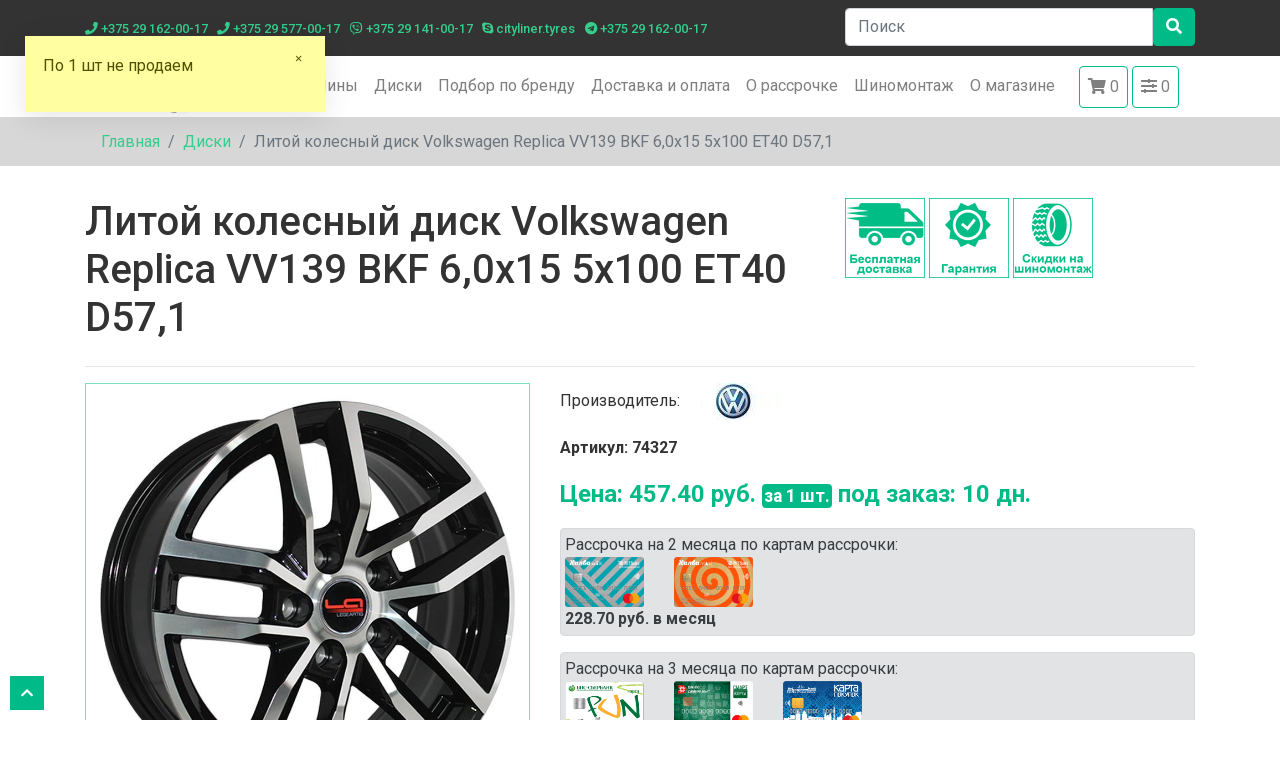

--- FILE ---
content_type: text/html; charset=UTF-8
request_url: https://cityliner.by/catalog/item/litoy-kolesnyy-disk-volkswagen-replica-vv139-bkf-60x15-5x100-et40-d571
body_size: 8450
content:
<!DOCTYPE html> <html> <head> <meta name="Language" content="ru"> <meta charset="utf-8"> <meta name="viewport" content="width=device-width, initial-scale=1, shrink-to-fit=no"> <meta name="yandex-verification" content="6f1d5ed882217fdb"> <meta name="google-site-verification" content="DUwSWiVNf9iLPc0JHvZdfCK9wyIQ1Klzz2RotNuFnDk" /> <title>Литой колесный диск Volkswagen Replica VV139 BKF 6,0x15 5x100 ET40 D57,1 купить в рассрочку по карте с доставкой в Минске</title> <meta name="keywords" content=""/> <meta name="description" content="Большой выбор автомобильных дисков по картам рассрочки Черепаха, Карта покупок, Smart, Fun, Магнит, Любимая. Литой колесный диск Volkswagen Replica VV139 BKF 6,0x15 5x100 ET40 D57,1 в рассрочку с доставкой в Минске."/> <link rel="canonical" href="https://cityliner.by/catalog/item/litoy-kolesnyy-disk-volkswagen-replica-vv139-bkf-60x15-5x100-et40-d571"> <link rel="shortcut icon" href="/frontend/favicon.ico" type="image/x-icon"> <link href="https://fonts.googleapis.com/css?family=Comfortaa:300,400,700|Roboto+Condensed:300,300i,400,400i,700,700i|Roboto:100,100i,300,300i,400,400i,500,500i,700,700i,900,900i&amp;subset=cyrillic" rel="stylesheet"> <link rel="stylesheet" href="/frontend/css/styles.min.css?v=adf06eb46a26b723242a95d2ef799e2a"> <!-- Global site tag (gtag.js) - Google Analytics --> <script async src="https://www.googletagmanager.com/gtag/js?id=UA-28084082-1"></script> <script>
		  window.dataLayer = window.dataLayer || [];
		  function gtag(){dataLayer.push(arguments);}
		  gtag('js', new Date());

		  gtag('config', 'UA-28084082-1');
		</script> </head> <body> <header> <div class="header-wrapper"> <div class="container"> <div class="row"> <div class="col-12 col-md-5 col-lg-8"> <ul class="list-unstyled"> <li> <a href="tel:+375291620017"><i class="fas fa-phone"></i> +375 29 162-00-17</a> </li> <li> <a href="tel:+375295770017"><i class="fas fa-phone"></i> +375 29 577-00-17</a> </li> <li> <a href="viber:+375291410017"><i class="fab fa-viber"></i> +375 29 141-00-17</a> </li> <li> <a href="skype:cityliner.tyres"><i class="fab fa-skype"></i> cityliner.tyres</a> </li> <li> <a href="telegram:+375291620017"><i class="fab fa-telegram"></i> +375 29 162-00-17</a> </li> </ul> </div> <div class="col-12 col-md-7 col-lg-4"> <div class="row"> <div class="col-lg-12 col-8"> <div class="search-normal mt-md-3 mt-lg-0"> <form method="GET" action="/search"> <div class="input-group"> <input type="text" name="find_str" class="form-control" placeholder="Поиск"> <span class="input-group-btn"> <button class="btn btn-primary" type="submit"> <i class="fas fa-search"></i> </button> </span> </div> </form> </div> </div> <div class="d-lg-none col-4 pt-md-3"> <a class="btn btn-primary navbar-btn cart hidden-sm hidden-xs" href="/cart" title="Корзина"><i class="fas fa-shopping-cart"></i> <span id="cart_count_small">0</span></a> <a href="/catalog/compare" class="btn btn-primary navbar-btn compare hidden-sm hidden-xs" title="Сравнение"><i class="fas fa-sliders-h"></i> <span>0</span></a> </div> </div> </div> </div> </div> </div> <div class="navbar-wrapper"> <div class="container"> <nav class="navbar navbar-expand-lg navbar-light"> <a class="navbar-brand" href="/"><img src="/frontend/img/logo.jpg" alt="" /></a> <button class="navbar-toggler navbar-toggler-right" type="button" data-toggle="collapse" data-target="#navbarNavDropdown" aria-controls="navbarNavDropdown" aria-expanded="false" aria-label="Toggle navigation"> <span class="fas fa-bars"></span> </button> <div class="collapse navbar-collapse" id="navbarNavDropdown"> <ul class="navbar-nav ml-auto"> <li class="nav-item"> <a class="nav-link" href="/catalog/category/shiny">Шины</a> </li> <li class="nav-item"> <a class="nav-link" href="/catalog/category/diski">Диски</a> </li> <li class="nav-item"> <a class="nav-link" href="/vendors">Подбор по бренду</a> </li> <li class="nav-item"> <a class="nav-link" href="/page/dostavka_i_oplata">Доставка и оплата</a> </li> <li class="nav-item"> <a class="nav-link" href="/page/rassrochka">О рассрочке</a> </li> <li class="nav-item"> <a class="nav-link" href="/page/shinomontazh_v_minske_so_skidkoy">Шиномонтаж</a> </li> <li class="nav-item"> <a class="nav-link" href="/page/kontakty">О магазине</a> </li> <li class="nav-item ml-3 d-none d-lg-block"> <a class="nav-link btn btn-outline-primary navbar-btn cart hidden-sm hidden-xs" href="/cart" title="Корзина"><i class="fas fa-shopping-cart"></i> <span id="cart_count">0</span></a> </li> <li class="nav-item ml-1 d-none d-lg-block"> <a href="/catalog/compare" class="nav-link btn btn-outline-primary navbar-btn compare hidden-sm hidden-xs" title="Сравнение"><i class="fas fa-sliders-h"></i> <span>0</span></a> </li> </ul> </div> </nav> </div> </div> </header> <div class="breadcrumb-wrapper"> <div class="container"> <ol class="breadcrumb"> <li class="breadcrumb-item"><a href="/">Главная</a></li> <li class="breadcrumb-item"><a href="/catalog/category/diski">Диски</a></li><li class="breadcrumb-item active">Литой колесный диск Volkswagen Replica VV139 BKF 6,0x15 5x100 ET40 D57,1</li> </ol> </div> </div> <section class="pt-3 pb-3 catalog-item-single"> <div class="container"> <div class="row"> <div class="col-lg-8 col-md-8 col-sm-12"> <h1>Литой колесный диск Volkswagen Replica VV139 BKF 6,0x15 5x100 ET40 D57,1</h1> </div> <div class="col-lg-4 col-md-4 visible-md visible-lg"> <img class="show-tooltip" src="/frontend/img/item_cart_icon1.png" alt="" data-placement="top" data-toggle="tooltip" data-original-title="Бесплатная доставка от 4 шт по г.Минску." /> <img class="show-tooltip" src="/frontend/img/item_cart_icon2.png" alt="" data-placement="top" data-toggle="tooltip" data-original-title="Гарантия 12 месяцев." /> <img class="show-tooltip" src="/frontend/img/item_cart_icon3.png" alt="" data-placement="top" data-toggle="tooltip" data-original-title="Скидка 20-30% на шиномонтаж в разных районах г. Минск" /> </div> </div> <hr /> <div class="row"> <div class="col-xs-12 col-sm-5 col-md-5 col-ld-5"> <div class="main-image"> <a data-fancybox="images" rel="59666" href="/files/catalog/5889122bc24639.41150699.jpg"><img class="img-fluid d-block mx-auto" src="/files/catalog/5889122bc24639.41150699.jpg" alt="Литой колесный диск Volkswagen Replica VV139 BKF 6,0x15 5x100 ET40 D57,1" /></a> </div> <div id="item-gallery" class="owl-carousel owl-theme"> <a data-fancybox="images" href="/files/catalog/5889122bc24639.41150699.jpg" rel="59666"> <img class="owl-lazy" data-src="/files/catalog/thumb_5889122bc24639.41150699.jpg" alt="Литой колесный диск Volkswagen Replica VV139 BKF 6,0x15 5x100 ET40 D57,1"> </a> </div> </div> <div class="col-xs-12 col-sm-7 col-md-7 col-ld-7"> <div class="product-icons"> <p>Производитель: <a href="/vendors/item/volkswagen"><img src="/files/uploads/vendors/Volkswagen_logo.jpg" alt="Volkswagen" title="Volkswagen" /></a></p><p class="vendor-descr"></p><p class="font-weight-bold">Артикул: 74327 </p> </div> <p class="price text-green">Цена: 457.40 руб. <span class="counts-caption">за 1 шт.</span> <span class="is_zakaz">под заказ: 10 дн.</span></p> <div class="alert alert-secondary p-1" role="alert"> <span>Рассрочка на 2 месяца по картам рассрочки:</span> <div class="row"> <div class="col-4 col-sm-4 col-md-2"> <img class="img-fluid d-block mx-auto show-tooltip" src="/frontend/img/halva_mix.png" alt="халва"/> </div> <div class="col-4 col-sm-4 col-md-2"> <img class="img-fluid d-block mx-auto show-tooltip" src="/frontend/img/halva_max.png" alt="халва"/> </div> </div> <p class="mb-0"><span class="font-weight-bold">228.70 руб. в месяц</span></p> </div> <div class="alert alert-secondary p-1" role="alert"> <span>Рассрочка на 3 месяца по картам рассрочки:</span> <div class="row"> <div class="col-4 col-sm-4 col-md-2"> <img class="img-fluid d-block mx-auto show-tooltip" src="/frontend/img/fun.png" alt="fun"/> </div> <div class="col-4 col-sm-4 col-md-2"> <img class="img-fluid d-block mx-auto show-tooltip" src="/frontend/img/smart.png" alt="смарт"/> </div> <div class="col-4 col-sm-4 col-md-2"> <img class="img-fluid d-block mx-auto show-tooltip" src="/frontend/img/karta_pokupok.png" alt="карта покупок"/> </div> </div> <p class="mb-0"><span class="font-weight-bold">152.47 руб. в месяц</span></p> </div> <div class="alert alert-secondary p-1" role="alert"> <span>Рассрочка на 8 месяцев по картам рассрочки:</span> <div class="row"> <div class="col-4 col-sm-4 col-md-2"> <img class="img-fluid d-block mx-auto show-tooltip" src="/frontend/img/cherepaha.png" alt="черепаха"/> </div> <div class="col-4 col-sm-4 col-md-2"> <img class="img-fluid d-block mx-auto show-tooltip" src="/frontend/img/cherepaha2.png" alt="черепаха"/> </div> </div> <p class="mb-0"><span class="font-weight-bold">57.18 руб. в месяц</span></p> </div> <div class="alert alert-secondary p-1" role="alert"> <span>Рассрочка на 12 месяцев по картам рассрочки:</span> <div class="row"> <div class="col-4 col-sm-4 col-md-2"> <img class="img-fluid d-block mx-auto show-tooltip" src="/frontend/img/magnitnew.png" alt="магнит"/> </div> </div> <p class="mb-0"><span class="font-weight-bold">41.74 руб. в месяц</span></p> </div> <a href="/page/rassrochka" class="btn btn-outline-primary btn-sm">О рассрочке</a> <hr /> <div class="row"> <div class="col-6"> <div class="form-group form-inline"> <label class="mr-1" for="count">Количество:</label> <input class="form-control w-50 show-tooltip product-cont" id="pay_count_59666" name="count" type="number" value="4" min="1" data-placement="top" data-toggle="tooltip" data-original-title="Количество товара, которое вы покупаете.Обратите внимание: для разного товара существует минимальная партия для покупки."> </div> </div> <div class="col-6"> <div class="btn-group btn-group-justified"> <a class="btn btn-primary btn-pay btn-pay-single" href="#" item_id="59666"><i class="fa fa-shopping-cart" aria-hidden="true"></i> Купить</a> <a class="btn btn-secondary compare-link" href="javascript:;" title="Добавить в сравнение" item_id="59666"><i class="fas fa-sliders-h"></i> Сравнить</a> </div> </div> </div> <div class="row"> <div class="col-xs-12 col-sm-12 col-md-12 col-lg-12"> <strong>Характеристики:</strong> <table class="table table-bordered table-sm"> <tr><td>Диаметр</td><td>15</td></tr><tr><td>Ширина</td><td>6</td></tr><tr><td>PCD</td><td>5*100</td></tr><tr><td>Вылет (ET)</td><td>40</td></tr><tr><td>Диаметр ступицы (DIA)</td><td>57.1</td></tr><tr><td>Тип</td><td>литой</td></tr><tr><td>Цвет</td><td>BKF/Черный с полировкой</td></tr> </table> <p><strong>Вы не смогли до нас дозвониться?</strong> <a id="btn-feedback" class="btn btn-primary" href="javascript:;" data-toggle="modal" data-target="#feed-backdiv"> Закажите звонок и мы Вам перезвоним</a></p> </div> </div> </div> </div> <ul class="nav nav-tabs mt-3"> <li class="nav-item"> <a class="nav-link active" data-toggle="tab" href="#rassrochka">Рассрочка</a> </li> <li class="nav-item"> <a class="nav-link" data-toggle="tab" href="#delivery">Доставка и оплата</a> </li> <li class="nav-item"> <a class="nav-link" data-toggle="tab" href="#opis">Описание</a> </li> <li class="nav-item"> <a class="nav-link" data-toggle="tab" href="#garante">Гарантия</a> </li> </ul> <div class="tab-content pt-3"> <div id="rassrochka" class="tab-pane active"> <div class="tab-pane active" id="rassrochka"> <p>Период рассрочки при оплате любой из карт составляет 3 месяца.</p> <p>Оплата онлайн (для всех регионов РБ) или через терминал у курьера (для г.Минска и пригорода) возможна по следующим картам рассрочки</p> <p>1. Карта покупок Белгазпромбанка<br /> 2. Черепаха банка ВТБ<br /> 3. Магнит Беларусбанка<br /> 4. SMART карта банка Москва-Минск<br /> 5. КартаFun от БПС-Сбербанк<br /> 6. Карта Халва от МТБанка</p> <p>Досрочное погашение (частичное или полное) без штрафов и комиссий</p> </div> </div> <div id="delivery" class="tab-pane"> <div class="tab-pane active show" id="delivery"> <p>Оплата за товар возможна следующими способами:</p> <p>1. Карты рассрочки Fun, Магнит, Карта покупок, Smart, Черепаха - через терминал у курьера (для г.Минска)<br /> 2. Карты рассрочки Fun, Магнит, Карта покупок, Smart, Черепаха - через сервис WebPay (для регионов РБ)<br /> 3. Карта рассрочки Халва - в пункте выдачи заказов г.Минск, ул.Казинца, 7</p> <p>Доставка по Минску и&nbsp;РБ (доставка по Беларуси осуществляется только после полной оплаты-онлайн всей суммы заказа)</p> <p>1. Доставка по Минску от 4 единиц товара - БЕСПЛАТНАЯ<br /> 2. Доставка по Минску 2-3 единиц товара - 8,00 рублей<br /> 3. Доставка по РБ&nbsp; - от 26,00 рубля (срок доставки уточняйте)</p> <p>Более подробно об оплате и доставке <a href="https://cityliner.by/page/dostavka_i_oplata">здесь</a></p> </div> </div> <div id="opis" class="tab-pane fade"> <p>&nbsp;</p> <p>Вместе с литыми дисками Вам могут понадобиться следующие аксессуары и дополнения:</p> <p>1. <strong>датчики давления</strong> для тех автомобилей, которые оснащены системой TMPS&nbsp;- можно найти здесь <a href="https://avtoman.by/catalog/category/datchiki-davleniya">https://avtoman.by/catalog/category/datchiki-davleniya</a></p> <p>2. <strong>центровочные кольца</strong> в том случае, если центральное отверстие в диске больше, чем ступица автомобиля&nbsp;- можно заказать здесь <a href="https://avtoman.by/catalog/category/kolca-centrovochnye">https://avtoman.by/catalog/category/kolca-centrovochnye</a></p> <p>3. <strong>крепеж</strong>, если нужно заменить старый крепеж, или в случае, если крепежные болты и гайки для новых дисков не совпадают&nbsp;по форме или длине с родными&nbsp;- крепеж подбираем здесь <a href="https://avtoman.by/catalog/category/krepezh">https://avtoman.by/catalog/category/krepezh</a>&nbsp;</p> <p>4. секретки (<strong>секретные болты или гайки</strong>)&nbsp; - <a href="https://avtoman.by/catalog/category/sekretki">https://avtoman.by/catalog/category/sekretki</a></p> </div> <div id="garante" class="tab-pane fade"> <p>Гарантия - 1 год с даты продажи товара. Гарантия распространяетя&nbsp;на скрытые заводские дефекты и производственные браки при полном соблюдении покупателем всех условий гарантии.</p> </div> </div> </div> </section> <section class="item-list"> <div class="container"> <p class="font-weight-bold">Возможно, Вас заинтересуют</p> <div class="row"> <div class="col-12"> <div class="card"> <div class="row"> <div class="col-sm-2"> <div class="card-image"> <a class="card-link" href="/catalog/item/litoy-kolesnyy-disk-skad-alligator-almaz-60x15-5x100-et40-d571" title="Подробнее"> <img class="img-fluid d-block mx-auto card-img-left" src="/files/catalog/thumb_619a9e506a90d4.14213169.jpg" alt="Литой колесный диск Skad Аллигатор Алмаз 6,0x15 5x100 ET40 D57,1"> </a> </div> </div> <div class="col-sm-4 col-lg-5"> <div class="card-body"> <a class="card-link" href="/catalog/item/litoy-kolesnyy-disk-skad-alligator-almaz-60x15-5x100-et40-d571" title="Подробнее"> <p class="card-title">Литой колесный диск Skad Аллигатор Алмаз 6,0x15 5x100 ET40 D57,1</p> </a> <hr /> <div class="card-vendor-image"> <p><span class="font-weight-bold">Производитель:</span> <a href="/vendors/item/skad"><img src="/files/uploads/vendors/skad_logo.JPG" alt="Skad" title="Skad"></a></p> </div> <div class="product-icons"> </div> </div> </div> <div class="col-sm-5 col-lg-5"> <div class="card-body"> <p class="price text-green">359.90 руб. <span class="counts-caption">цена за 1 шт.</span></p> <div class="alert alert-secondary p-1" role="alert"> <small>Рассрочка на 2 месяца по картам рассрочки:</small> 179.95 <small>руб. в мес.</small> </div> <div class="alert alert-secondary p-1" role="alert"> <small>Рассрочка на 3 месяца по картам рассрочки:</small> 119.97 <small>руб. в мес.</small> </div> <div class="alert alert-secondary p-1" role="alert"> <small>Рассрочка на 8 месяцев по картам рассрочки:</small> 44.99 <small>руб. в мес.</small> </div> <div class="alert alert-secondary p-1" role="alert"> <small>Рассрочка на 12 месяцев по картам рассрочки:</small> 32.84 <small>руб. в мес.</small> </div> <hr /> <div class="row"> <div class="col-6"> <input class="form-control show-tooltip product-cont" id="pay_count_24957" name="count" type="number" value="4" min="1" data-placement="top" data-toggle="tooltip" data-original-title="Количество товара, которое вы покупаете.Обратите внимание: для разного товара существует минимальная партия для покупки."> </div> <div class="col-6"> <a class="btn btn-primary btn-block btn-pay" href="#" item_id="24957"><i class="fas fa-shopping-cart"></i> Купить</a> </div> </div> </div> </div> </div> <div class="is_recomend"></div> <div class="item_addition_ctrls"> <a class="btn btn-outline-primary btn-sm compare-link" href="javascript:;" title="Добавить в сравнение" item_id="24957"><i class="fas fa-sliders-h"></i></a> </div> </div> </div> <div class="col-12"> <div class="card"> <div class="row"> <div class="col-sm-2"> <div class="card-image"> <a class="card-link" href="/catalog/item/litoy-kolesnyy-disk-neo-540-hb-60x15-5x100-et40-d571" title="Подробнее"> <img class="img-fluid d-block mx-auto card-img-left" src="/frontend/img/no-tovar.jpg" alt="Литой колесный диск NEO 540 HB 6,0x15 5x100 ET40 D57,1"> </a> </div> </div> <div class="col-sm-4 col-lg-5"> <div class="card-body"> <a class="card-link" href="/catalog/item/litoy-kolesnyy-disk-neo-540-hb-60x15-5x100-et40-d571" title="Подробнее"> <p class="card-title">Литой колесный диск NEO 540 HB 6,0x15 5x100 ET40 D57,1</p> </a> <hr /> <div class="card-vendor-image"> <p><span class="font-weight-bold">Производитель:</span> <a href="/vendors/item/neo"><img src="/files/uploads/vendors/neo-logo.jpg" alt="NEO" title="NEO"></a></p> </div> <div class="product-icons"> </div> </div> </div> <div class="col-sm-5 col-lg-5"> <div class="card-body"> <p class="price text-green">297.40 руб. <span class="counts-caption">цена за 1 шт.</span></p> <div class="alert alert-secondary p-1" role="alert"> <small>Рассрочка на 2 месяца по картам рассрочки:</small> 148.70 <small>руб. в мес.</small> </div> <div class="alert alert-secondary p-1" role="alert"> <small>Рассрочка на 3 месяца по картам рассрочки:</small> 99.13 <small>руб. в мес.</small> </div> <div class="alert alert-secondary p-1" role="alert"> <small>Рассрочка на 8 месяцев по картам рассрочки:</small> 37.18 <small>руб. в мес.</small> </div> <div class="alert alert-secondary p-1" role="alert"> <small>Рассрочка на 12 месяцев по картам рассрочки:</small> 27.14 <small>руб. в мес.</small> </div> <hr /> <div class="row"> <div class="col-6"> <input class="form-control show-tooltip product-cont" id="pay_count_47715" name="count" type="number" value="4" min="1" data-placement="top" data-toggle="tooltip" data-original-title="Количество товара, которое вы покупаете.Обратите внимание: для разного товара существует минимальная партия для покупки."> </div> <div class="col-6"> <a class="btn btn-primary btn-block btn-pay" href="#" item_id="47715"><i class="fas fa-shopping-cart"></i> Купить</a> </div> </div> </div> </div> </div> <div class="item_addition_ctrls"> <a class="btn btn-outline-primary btn-sm compare-link" href="javascript:;" title="Добавить в сравнение" item_id="47715"><i class="fas fa-sliders-h"></i></a> </div> </div> </div> <div class="col-12"> <div class="card"> <div class="row"> <div class="col-sm-2"> <div class="card-image"> <a class="card-link" href="/catalog/item/litoy-kolesnyy-disk-neo-540-s-60x15-5x100-et40-d571" title="Подробнее"> <img class="img-fluid d-block mx-auto card-img-left" src="/frontend/img/no-tovar.jpg" alt="Литой колесный диск NEO 540 S 6,0x15 5x100 ET40 D57,1"> </a> </div> </div> <div class="col-sm-4 col-lg-5"> <div class="card-body"> <a class="card-link" href="/catalog/item/litoy-kolesnyy-disk-neo-540-s-60x15-5x100-et40-d571" title="Подробнее"> <p class="card-title">Литой колесный диск NEO 540 S 6,0x15 5x100 ET40 D57,1</p> </a> <hr /> <div class="card-vendor-image"> <p><span class="font-weight-bold">Производитель:</span> <a href="/vendors/item/neo"><img src="/files/uploads/vendors/neo-logo.jpg" alt="NEO" title="NEO"></a></p> </div> <div class="product-icons"> </div> </div> </div> <div class="col-sm-5 col-lg-5"> <div class="card-body"> <p class="price text-green">293.10 руб. <span class="counts-caption">цена за 1 шт.</span></p> <div class="alert alert-secondary p-1" role="alert"> <small>Рассрочка на 2 месяца по картам рассрочки:</small> 146.55 <small>руб. в мес.</small> </div> <div class="alert alert-secondary p-1" role="alert"> <small>Рассрочка на 3 месяца по картам рассрочки:</small> 97.70 <small>руб. в мес.</small> </div> <div class="alert alert-secondary p-1" role="alert"> <small>Рассрочка на 8 месяцев по картам рассрочки:</small> 36.64 <small>руб. в мес.</small> </div> <div class="alert alert-secondary p-1" role="alert"> <small>Рассрочка на 12 месяцев по картам рассрочки:</small> 26.75 <small>руб. в мес.</small> </div> <hr /> <div class="row"> <div class="col-6"> <input class="form-control show-tooltip product-cont" id="pay_count_47716" name="count" type="number" value="4" min="1" data-placement="top" data-toggle="tooltip" data-original-title="Количество товара, которое вы покупаете.Обратите внимание: для разного товара существует минимальная партия для покупки."> </div> <div class="col-6"> <a class="btn btn-primary btn-block btn-pay" href="#" item_id="47716"><i class="fas fa-shopping-cart"></i> Купить</a> </div> </div> </div> </div> </div> <div class="item_addition_ctrls"> <a class="btn btn-outline-primary btn-sm compare-link" href="javascript:;" title="Добавить в сравнение" item_id="47716"><i class="fas fa-sliders-h"></i></a> </div> </div> </div> <div class="col-12"> <div class="card"> <div class="row"> <div class="col-sm-2"> <div class="card-image"> <a class="card-link" href="/catalog/item/litoy-kolesnyy-disk-neo-540-bd-60x15-5x100-et40-d571" title="Подробнее"> <img class="img-fluid d-block mx-auto card-img-left" src="/frontend/img/no-tovar.jpg" alt="Литой колесный диск NEO 540 BD 6,0x15 5x100 ET40 D57,1"> </a> </div> </div> <div class="col-sm-4 col-lg-5"> <div class="card-body"> <a class="card-link" href="/catalog/item/litoy-kolesnyy-disk-neo-540-bd-60x15-5x100-et40-d571" title="Подробнее"> <p class="card-title">Литой колесный диск NEO 540 BD 6,0x15 5x100 ET40 D57,1</p> </a> <hr /> <div class="card-vendor-image"> <p><span class="font-weight-bold">Производитель:</span> <a href="/vendors/item/neo"><img src="/files/uploads/vendors/neo-logo.jpg" alt="NEO" title="NEO"></a></p> </div> <div class="product-icons"> </div> </div> </div> <div class="col-sm-5 col-lg-5"> <div class="card-body"> <p class="price text-green">293.60 руб. <span class="counts-caption">цена за 1 шт.</span></p> <div class="alert alert-secondary p-1" role="alert"> <small>Рассрочка на 2 месяца по картам рассрочки:</small> 146.80 <small>руб. в мес.</small> </div> <div class="alert alert-secondary p-1" role="alert"> <small>Рассрочка на 3 месяца по картам рассрочки:</small> 97.87 <small>руб. в мес.</small> </div> <div class="alert alert-secondary p-1" role="alert"> <small>Рассрочка на 8 месяцев по картам рассрочки:</small> 36.70 <small>руб. в мес.</small> </div> <div class="alert alert-secondary p-1" role="alert"> <small>Рассрочка на 12 месяцев по картам рассрочки:</small> 26.79 <small>руб. в мес.</small> </div> <hr /> <div class="row"> <div class="col-6"> <input class="form-control show-tooltip product-cont" id="pay_count_47714" name="count" type="number" value="4" min="1" data-placement="top" data-toggle="tooltip" data-original-title="Количество товара, которое вы покупаете.Обратите внимание: для разного товара существует минимальная партия для покупки."> </div> <div class="col-6"> <a class="btn btn-primary btn-block btn-pay" href="#" item_id="47714"><i class="fas fa-shopping-cart"></i> Купить</a> </div> </div> </div> </div> </div> <div class="item_addition_ctrls"> <a class="btn btn-outline-primary btn-sm compare-link" href="javascript:;" title="Добавить в сравнение" item_id="47714"><i class="fas fa-sliders-h"></i></a> </div> </div> </div> <div class="col-12"> <div class="card"> <div class="row"> <div class="col-sm-2"> <div class="card-image"> <a class="card-link" href="/catalog/item/litoy-kolesnyy-disk-techline-548-sl-60x15-5x100-et40-d571" title="Подробнее"> <img class="img-fluid d-block mx-auto card-img-left" src="/files/catalog/thumb_62265e175e9332.89615986.jpg" alt="Литой колесный диск TechLine 548 SL 6,0x15 5x100 ET40 D57,1"> </a> </div> </div> <div class="col-sm-4 col-lg-5"> <div class="card-body"> <a class="card-link" href="/catalog/item/litoy-kolesnyy-disk-techline-548-sl-60x15-5x100-et40-d571" title="Подробнее"> <p class="card-title">Литой колесный диск TechLine 548 SL 6,0x15 5x100 ET40 D57,1</p> </a> <hr /> <div class="card-vendor-image"> <p><span class="font-weight-bold">Производитель:</span> <a href="/vendors/item/techline"><img src="/files/uploads/vendors/techline-logo.jpg" alt="TechLine" title="TechLine"></a></p> </div> <div class="product-icons"> </div> </div> </div> <div class="col-sm-5 col-lg-5"> <div class="card-body"> <p class="price text-green">275.30 руб. <span class="counts-caption">цена за 1 шт.</span></p> <div class="alert alert-secondary p-1" role="alert"> <small>Рассрочка на 2 месяца по картам рассрочки:</small> 137.65 <small>руб. в мес.</small> </div> <div class="alert alert-secondary p-1" role="alert"> <small>Рассрочка на 3 месяца по картам рассрочки:</small> 91.77 <small>руб. в мес.</small> </div> <div class="alert alert-secondary p-1" role="alert"> <small>Рассрочка на 8 месяцев по картам рассрочки:</small> 34.41 <small>руб. в мес.</small> </div> <div class="alert alert-secondary p-1" role="alert"> <small>Рассрочка на 12 месяцев по картам рассрочки:</small> 25.12 <small>руб. в мес.</small> </div> <hr /> <div class="row"> <div class="col-6"> <input class="form-control show-tooltip product-cont" id="pay_count_90484" name="count" type="number" value="4" min="1" data-placement="top" data-toggle="tooltip" data-original-title="Количество товара, которое вы покупаете.Обратите внимание: для разного товара существует минимальная партия для покупки."> </div> <div class="col-6"> <a class="btn btn-primary btn-block btn-pay" href="#" item_id="90484"><i class="fas fa-shopping-cart"></i> Купить</a> </div> </div> </div> </div> </div> <div class="item_addition_ctrls"> <a class="btn btn-outline-primary btn-sm compare-link" href="javascript:;" title="Добавить в сравнение" item_id="90484"><i class="fas fa-sliders-h"></i></a> </div> </div> </div> <div class="col-12"> <div class="card"> <div class="row"> <div class="col-sm-2"> <div class="card-image"> <a class="card-link" href="/catalog/item/litoy-kolesnyy-disk-ifree-drayver-kc996-hay-vey-60x15-5x100-et40-d571" title="Подробнее"> <img class="img-fluid d-block mx-auto card-img-left" src="/files/catalog/thumb_63b473fc796ad5.07481814.jpg" alt="Литой колесный диск iFree Драйвер KC996 хай вэй 6,0x15 5x100 ET40 D57,1"> </a> </div> </div> <div class="col-sm-4 col-lg-5"> <div class="card-body"> <a class="card-link" href="/catalog/item/litoy-kolesnyy-disk-ifree-drayver-kc996-hay-vey-60x15-5x100-et40-d571" title="Подробнее"> <p class="card-title">Литой колесный диск iFree Драйвер KC996 хай вэй 6,0x15 5x100 ET40 D57,1</p> </a> <hr /> <div class="card-vendor-image"> <p><span class="font-weight-bold">Производитель:</span> <a href="/vendors/item/ifree"><img src="/files/uploads/vendors/ifree_logo.jpg" alt="IFree" title="IFree"></a></p> </div> <div class="product-icons"> </div> </div> </div> <div class="col-sm-5 col-lg-5"> <div class="card-body"> <p class="price text-green">291.70 руб. <span class="counts-caption">цена за 1 шт.</span></p> <div class="alert alert-secondary p-1" role="alert"> <small>Рассрочка на 2 месяца по картам рассрочки:</small> 145.85 <small>руб. в мес.</small> </div> <div class="alert alert-secondary p-1" role="alert"> <small>Рассрочка на 3 месяца по картам рассрочки:</small> 97.23 <small>руб. в мес.</small> </div> <div class="alert alert-secondary p-1" role="alert"> <small>Рассрочка на 8 месяцев по картам рассрочки:</small> 36.46 <small>руб. в мес.</small> </div> <div class="alert alert-secondary p-1" role="alert"> <small>Рассрочка на 12 месяцев по картам рассрочки:</small> 26.62 <small>руб. в мес.</small> </div> <hr /> <div class="row"> <div class="col-6"> <input class="form-control show-tooltip product-cont" id="pay_count_98438" name="count" type="number" value="4" min="1" data-placement="top" data-toggle="tooltip" data-original-title="Количество товара, которое вы покупаете.Обратите внимание: для разного товара существует минимальная партия для покупки."> </div> <div class="col-6"> <a class="btn btn-primary btn-block btn-pay" href="#" item_id="98438"><i class="fas fa-shopping-cart"></i> Купить</a> </div> </div> </div> </div> </div> <div class="is_new"></div> <div class="item_addition_ctrls"> <a class="btn btn-outline-primary btn-sm compare-link" href="javascript:;" title="Добавить в сравнение" item_id="98438"><i class="fas fa-sliders-h"></i></a> </div> </div> </div> <div class="col-12"> <div class="card"> <div class="row"> <div class="col-sm-2"> <div class="card-image"> <a class="card-link" href="/catalog/item/litoy-kolesnyy-disk-ifree-drayver-kc996-neo-klassik-60x15-5x100-et40-d571" title="Подробнее"> <img class="img-fluid d-block mx-auto card-img-left" src="/files/catalog/thumb_63b473f2424d62.17622240.jpg" alt="Литой колесный диск iFree Драйвер KC996 нео-классик 6,0x15 5x100 ET40 D57,1"> </a> </div> </div> <div class="col-sm-4 col-lg-5"> <div class="card-body"> <a class="card-link" href="/catalog/item/litoy-kolesnyy-disk-ifree-drayver-kc996-neo-klassik-60x15-5x100-et40-d571" title="Подробнее"> <p class="card-title">Литой колесный диск iFree Драйвер KC996 нео-классик 6,0x15 5x100 ET40 D57,1</p> </a> <hr /> <div class="card-vendor-image"> <p><span class="font-weight-bold">Производитель:</span> <a href="/vendors/item/ifree"><img src="/files/uploads/vendors/ifree_logo.jpg" alt="IFree" title="IFree"></a></p> </div> <div class="product-icons"> </div> </div> </div> <div class="col-sm-5 col-lg-5"> <div class="card-body"> <p class="price text-green">272.30 руб. <span class="counts-caption">цена за 1 шт.</span></p> <div class="alert alert-secondary p-1" role="alert"> <small>Рассрочка на 2 месяца по картам рассрочки:</small> 136.15 <small>руб. в мес.</small> </div> <div class="alert alert-secondary p-1" role="alert"> <small>Рассрочка на 3 месяца по картам рассрочки:</small> 90.77 <small>руб. в мес.</small> </div> <div class="alert alert-secondary p-1" role="alert"> <small>Рассрочка на 8 месяцев по картам рассрочки:</small> 34.04 <small>руб. в мес.</small> </div> <div class="alert alert-secondary p-1" role="alert"> <small>Рассрочка на 12 месяцев по картам рассрочки:</small> 24.85 <small>руб. в мес.</small> </div> <hr /> <div class="row"> <div class="col-6"> <input class="form-control show-tooltip product-cont" id="pay_count_98441" name="count" type="number" value="4" min="1" data-placement="top" data-toggle="tooltip" data-original-title="Количество товара, которое вы покупаете.Обратите внимание: для разного товара существует минимальная партия для покупки."> </div> <div class="col-6"> <a class="btn btn-primary btn-block btn-pay" href="#" item_id="98441"><i class="fas fa-shopping-cart"></i> Купить</a> </div> </div> </div> </div> </div> <div class="is_new"></div> <div class="item_addition_ctrls"> <a class="btn btn-outline-primary btn-sm compare-link" href="javascript:;" title="Добавить в сравнение" item_id="98441"><i class="fas fa-sliders-h"></i></a> </div> </div> </div> <div class="col-12"> <div class="card"> <div class="row"> <div class="col-sm-2"> <div class="card-image"> <a class="card-link" href="/catalog/item/litoy-kolesnyy-disk-kk-ks1005-polo-silver-60x15-5x100-et40-d571" title="Подробнее"> <img class="img-fluid d-block mx-auto card-img-left" src="/files/catalog/thumb_63b474f4e0c783.73800534.jpg" alt="Литой колесный диск K&K КС1005 Polo сильвер 6,0x15 5x100 ET40 D57,1"> </a> </div> </div> <div class="col-sm-4 col-lg-5"> <div class="card-body"> <a class="card-link" href="/catalog/item/litoy-kolesnyy-disk-kk-ks1005-polo-silver-60x15-5x100-et40-d571" title="Подробнее"> <p class="card-title">Литой колесный диск K&K КС1005 Polo сильвер 6,0x15 5x100 ET40 D57,1</p> </a> <hr /> <div class="card-vendor-image"> <p><span class="font-weight-bold">Производитель:</span> <a href="/vendors/item/kik"><img src="/files/uploads/vendors/KiK_logo.jpg" alt="KiK" title="KiK"></a></p> </div> <div class="product-icons"> </div> </div> </div> <div class="col-sm-5 col-lg-5"> <div class="card-body"> <p class="price text-green">299.80 руб. <span class="counts-caption">цена за 1 шт.</span></p> <div class="alert alert-secondary p-1" role="alert"> <small>Рассрочка на 2 месяца по картам рассрочки:</small> 149.90 <small>руб. в мес.</small> </div> <div class="alert alert-secondary p-1" role="alert"> <small>Рассрочка на 3 месяца по картам рассрочки:</small> 99.93 <small>руб. в мес.</small> </div> <div class="alert alert-secondary p-1" role="alert"> <small>Рассрочка на 8 месяцев по картам рассрочки:</small> 37.48 <small>руб. в мес.</small> </div> <div class="alert alert-secondary p-1" role="alert"> <small>Рассрочка на 12 месяцев по картам рассрочки:</small> 27.36 <small>руб. в мес.</small> </div> <hr /> <div class="row"> <div class="col-6"> <input class="form-control show-tooltip product-cont" id="pay_count_98596" name="count" type="number" value="4" min="1" data-placement="top" data-toggle="tooltip" data-original-title="Количество товара, которое вы покупаете.Обратите внимание: для разного товара существует минимальная партия для покупки."> </div> <div class="col-6"> <a class="btn btn-primary btn-block btn-pay" href="#" item_id="98596"><i class="fas fa-shopping-cart"></i> Купить</a> </div> </div> </div> </div> </div> <div class="is_new"></div> <div class="item_addition_ctrls"> <a class="btn btn-outline-primary btn-sm compare-link" href="javascript:;" title="Добавить в сравнение" item_id="98596"><i class="fas fa-sliders-h"></i></a> </div> </div> </div> </div> </div> </section> <footer> <div class="footer-top"> <div class="container p-3"> <hr /> <img class="img-fluid d-block mx-auto" src="/frontend/img/logo-payment-system.png" alt="" /> </div> </div> <div class="footer-bottom"> <div class="container"> <div class="row"> <div class="col-sm-6"> <p>Общество с ограниченной ответственностью "Автородео"</p> <p>Режим работы: ПН, ВТ, СР, ЧТ, ПТ, СБ, ВС с 9:00 до 22:00</p> <p>Свидетельство No 192624226, выдано 24 марта 2016г. Минским городским исполнительным комитетом УНП 192624226</p> <p>220107 Республика Беларусь, г.Минск, а/я 174</p> <p>Регистрационный номер в Торговом реестре РБ 324003 от 14.04.2016 года</p> </div> <div class="col-sm-6"> <p>Вся представленная на сайте информация, касающаяся технических характеристик, наличия на складе, стоимости товаров, носит информационный характер и ни при каких условиях не является публичной офертой.</p> </div> </div> <hr /> <div class="text-center"> <p>&copy; 2026 cityliner.by все права защищены</p> </div> </div> </div> </footer> <div class="modal fade" id="tyres_modal" tabindex="-1" role="dialog" aria-labelledby="" aria-hidden="true"> <div class="modal-dialog" role="document"> <div class="modal-content"> <div class="modal-header"> <h5 class="modal-title" id="exampleModalLabel">Выбрать по модели авто</h5> <button type="button" class="close" data-dismiss="modal" aria-label="Close"> <span aria-hidden="true">&times;</span> </button> </div> <div class="modal-body"> <div class="row"> <div class="col-sm-6"> <div class="form-group"> <label for="tire_vendor">Марка</label> <select class="multi_select" id="tire_vendor" name="tire_vendor" data-live-search="true"></select> </div> </div> <div class="col-sm-6"> <div class="form-group"> <label for="tire_car">Модель</label> <select class="multi_select" id="tire_car" name="tire_car" data-live-search="true"></select> </div> </div> <div class="col-sm-6"> <div class="form-group"> <label for="tire_year">Год выпуска</label> <select class="multi_select" id="tire_year" name="tire_year" data-live-search="true"></select> </div> </div> <div class="col-sm-6"> <div class="form-group"> <label for="tire_modifications">Модификация</label> <select class="multi_select" id="tire_modifications" name="tire_modifications" data-live-search="true"></select> </div> </div> </div> <hr /> <p class="h5-text">После заполнения параметров, для выбора нужных дисков или шин нажмите на ссылку с вашим размером<p> <hr /> <div class="row" id="tire_data"> </div> </div> </div> </div> </div> <a href="javascript:;" class="scroll_top" title="наверх" style="display: inline;">наверх</a> <div class="modal fade" id="feed-backdiv" tabindex="-1" role="dialog" aria-labelledby="" aria-hidden="true"> <div class="modal-dialog" role="document"> <div class="modal-content"> <div class="modal-header"> <button type="button" class="close" data-dismiss="modal" aria-label="Close"> <span aria-hidden="true">&times;</span> </button> </div> <div class="modal-body"> <form id="feedback_form"> <div class="form-group"> <label for="fbname">Ваше имя *</label> <input type="text" value="" class="form-control" id="fbname" name="fbname"> </div> <div class="form-group"> <label for="fbphone">Телефон *</label> <input type="text" value="" class="form-control" id="fbphone" name="fbphone"> </div> <div class="form-group"> <label for="fbtext">Сообщение *</label> <textarea class="form-control" rows="6" id="fbtext" name="fbtext"></textarea> </div> <input class="btn btn-primary btn-lg" type="submit" value="Отправить" /> </form> </div> </div> </div> </div> <script type="text/javascript" src="/frontend/js/scripts.min.js?v=078e56a607569deb9bc300af21df29e4"></script> <div style="display:none" id="notyfy-content"> <p>По 1 шт не продаем</p> </div> <script type="text/javascript">			
			var popup_content =  $.cookie('popup_content');			
			if (popup_content == undefined ){
				var notice = new PNotify({
					title: false,
					text: $('#notyfy-content').html(),
					icon: false,
					hide: false,
					addclass: "stack-topleft",
					insert_brs: false,
					animate: {
						animate: true,
						in_class: 'slideInDown',
						out_class: 'slideOutUp'
					},
					buttons: {
						closer: true,
						sticker: false,	
						closer_hover: false,
						sticker_hover: false
					},
					after_close: function() {
						$.cookie('popup_content', 1, { expires: 1, path: '/' });	
					}
				});	
			
			}
		</script> <!-- Yandex.Metrika counter --> <script type="text/javascript" >
		(function (d, w, c) {
			(w[c] = w[c] || []).push(function() {
				try {
					w.yaCounter11365732 = new Ya.Metrika({
						id:11365732,
						clickmap:true,
						trackLinks:true,
						accurateTrackBounce:true,
						webvisor:true
					});
				} catch(e) { }
			});

			var n = d.getElementsByTagName("script")[0],
				s = d.createElement("script"),
				f = function () { n.parentNode.insertBefore(s, n); };
			s.type = "text/javascript";
			s.async = true;
			s.src = "https://mc.yandex.ru/metrika/watch.js";

			if (w.opera == "[object Opera]") {
				d.addEventListener("DOMContentLoaded", f, false);
			} else { f(); }
		})(document, window, "yandex_metrika_callbacks");
	</script> <noscript><div><img src="https://mc.yandex.ru/watch/11365732" style="position:absolute; left:-9999px;" alt="" /></div></noscript> <!-- /Yandex.Metrika counter --> <!-- Begin Verbox {literal} --> <script type='text/javascript'>
			(function(d, w, m) {
				window.supportAPIMethod = m;
				var s = d.createElement('script');
				s.type ='text/javascript'; s.id = 'supportScript'; s.charset = 'utf-8';
				s.async = true;
				var id = 'e7c6d1d0c9aa4f0ee070102515e2c77b';
				s.src = 'https://admin.verbox.ru/support/support.js?h='+id;
				var sc = d.getElementsByTagName('script')[0];
				w[m] = w[m] || function() { (w[m].q = w[m].q || []).push(arguments); };
				if (sc) sc.parentNode.insertBefore(s, sc); 
				else d.documentElement.firstChild.appendChild(s);
			})(document, window, 'Verbox');
		</script> <!-- {/literal} End Verbox --> </body> </html>

--- FILE ---
content_type: text/html; charset=UTF-8
request_url: https://cityliner.by/get_vehicle/get_vendors
body_size: 1099
content:
<option value="">не выбрано</option><option value="Acura">Acura</option><option value="Alfa Romeo">Alfa Romeo</option><option value="Aston Martin">Aston Martin</option><option value="Audi">Audi</option><option value="Aurus">Aurus</option><option value="Avatr">Avatr</option><option value="BAIC">BAIC</option><option value="Bentley">Bentley</option><option value="BMW">BMW</option><option value="Brilliance">Brilliance</option><option value="Bugatti">Bugatti</option><option value="Buick">Buick</option><option value="BYD">BYD</option><option value="Cadillac">Cadillac</option><option value="Changan">Changan</option><option value="Chery">Chery</option><option value="Chevrolet">Chevrolet</option><option value="Chrysler">Chrysler</option><option value="Citroen">Citroen</option><option value="Dacia">Dacia</option><option value="Daewoo">Daewoo</option><option value="Daihatsu">Daihatsu</option><option value="Datsun">Datsun</option><option value="Dodge">Dodge</option><option value="Dongfeng">Dongfeng</option><option value="Exeed">Exeed</option><option value="FAW">FAW</option><option value="Ferrari">Ferrari</option><option value="Fiat">Fiat</option><option value="Fisker">Fisker</option><option value="Ford">Ford</option><option value="Foton">Foton</option><option value="GAC">GAC</option><option value="ГАЗ">ГАЗ</option><option value="Geely">Geely</option><option value="Genesis">Genesis</option><option value="GMC">GMC</option><option value="Great Wall">Great Wall</option><option value="Haima">Haima</option><option value="Haval">Haval</option><option value="Holden">Holden</option><option value="Honda">Honda</option><option value="Hongqi">Hongqi</option><option value="Hummer">Hummer</option><option value="Hyundai">Hyundai</option><option value="Infiniti">Infiniti</option><option value="Isuzu">Isuzu</option><option value="Iveco">Iveco</option><option value="Jac">Jac</option><option value="Jaecoo">Jaecoo</option><option value="Jaguar">Jaguar</option><option value="Jeep">Jeep</option><option value="Jetour">Jetour</option><option value="Jetta">Jetta</option><option value="Kaiyi">Kaiyi</option><option value="Kia">Kia</option><option value="Lamborghini">Lamborghini</option><option value="Lancia">Lancia</option><option value="Land Rover">Land Rover</option><option value="Lexus">Lexus</option><option value="Lifan">Lifan</option><option value="Lincoln">Lincoln</option><option value="Livan">Livan</option><option value="LiXiang">LiXiang</option><option value="Lotus">Lotus</option><option value="Marussia">Marussia</option><option value="Maserati">Maserati</option><option value="Maybach">Maybach</option><option value="Mazda">Mazda</option><option value="McLaren">McLaren</option><option value="Mercedes">Mercedes</option><option value="Mercedes-Maybach">Mercedes-Maybach</option><option value="Mercury">Mercury</option><option value="MG">MG</option><option value="Mini">Mini</option><option value="Mitsubishi">Mitsubishi</option><option value="Москвич">Москвич</option><option value="Nissan">Nissan</option><option value="Omoda">Omoda</option><option value="Opel">Opel</option><option value="Peugeot">Peugeot</option><option value="Plymouth">Plymouth</option><option value="Pontiac">Pontiac</option><option value="Porsche">Porsche</option><option value="Ravon">Ravon</option><option value="Renault">Renault</option><option value="Rolls-Royce">Rolls-Royce</option><option value="Rover">Rover</option><option value="Saab">Saab</option><option value="Saturn">Saturn</option><option value="Scion">Scion</option><option value="Seat">Seat</option><option value="Seres">Seres</option><option value="Skoda">Skoda</option><option value="Smart">Smart</option><option value="Ssang Yong">Ssang Yong</option><option value="Subaru">Subaru</option><option value="Suzuki">Suzuki</option><option value="Tank">Tank</option><option value="Tesla">Tesla</option><option value="Toyota">Toyota</option><option value="УАЗ">УАЗ</option><option value="ВАЗ">ВАЗ</option><option value="Volkswagen">Volkswagen</option><option value="Volvo">Volvo</option><option value="Voyah">Voyah</option><option value="Wiesmann">Wiesmann</option><option value="Zeekr">Zeekr</option>